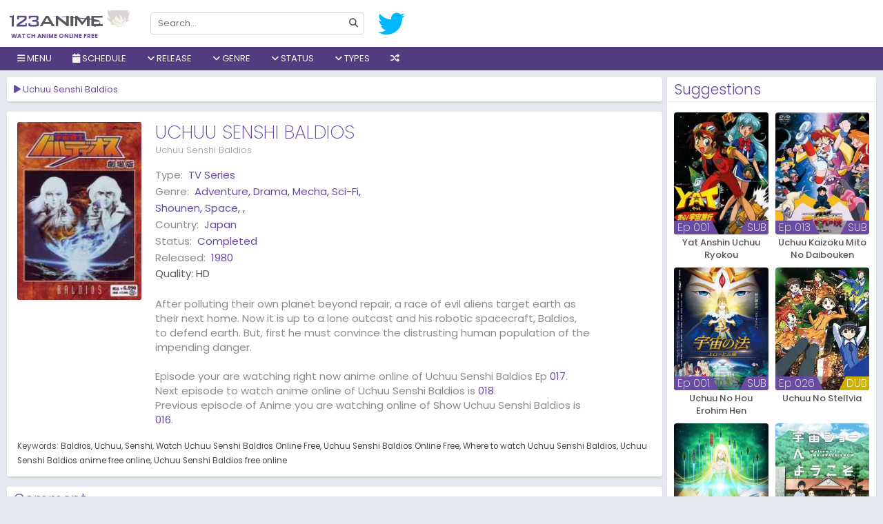

--- FILE ---
content_type: text/html; charset=UTF-8
request_url: https://w1.123animes.ru/anime/uchuu-senshi-baldios/episode/017
body_size: 12605
content:
<!DOCTYPE html>
<html lang="en-US" data-ts="017">
<head>
   	    <title>Watch Uchuu Senshi Baldios</title>
	<meta name="description" content="Watch Uchuu Senshi Baldios online, all the latest episodes and download without sign up on 123animes. After polluting their own planet beyond repair, a race ..." />
	<meta charset="UTF-8">
	<meta name="robots" content="index, follow" />
	<meta name="revisit-after" content="1 days">
	<meta name="Referrer" content="origin">
	<meta property="og:url" content="https://w1.123animes.ru">
	<meta property="og:title" content="Watch Uchuu Senshi Baldios" />
	<meta property="og:description" content="Watch Uchuu Senshi Baldios online, all the latest episodes and download without sign up on 123animes. After polluting their own planet beyond repair, a race ..." />
	<meta property="og:site_name" content="123animes" />
	<meta property="og:type" content="website" />
	<meta property="og:locale" content="en_US">
		<meta property="og:image" content="https://w1.123animes.ru/imgs/poster/uchuu-senshi-baldios.jpg" />
	<meta name="twitter:image" content="https://w1.123animes.ru/imgs/poster/uchuu-senshi-baldios.jpg" />
		<meta property="og:image:width" content="650" />
	<meta property="og:image:height" content="350" />
	<meta property="og:image:type" content="image/jpeg" />
	<meta property="og:site_name" content="123animes" />
	<meta name="viewport" content="width=device-width, initial-scale=1.0, maximum-scale=1.0, user-scalable=no" />
	<meta http-equiv="content-language" content="en" />
	<meta property="fb:admins" content="{fb:admins}" />
	<meta property="fb:app_id" content="{fb:admins}" />
	<meta name="twitter:card" content="summary" />
	<meta name="twitter:description" content="Watch Uchuu Senshi Baldios online, all the latest episodes and download without sign up on 123animes. After polluting their own planet beyond repair, a race ..." />
	<meta name="twitter:title" content="Watch Uchuu Senshi Baldios" />
    <link rel="apple-touch-icon" sizes="180x180" href="/assets/favicons/apple-touch-icon.png">
	<meta name="apple-mobile-web-app-capable" content="yes" />
	<meta name="apple-mobile-web-app-status-bar-style" content="black" />
	<meta name="mobile-web-app-capable" content="yes" />
	<meta name="msvalidate.01" content="2D1702E0C116BA1277E8E539E10A1CF5">
	<meta name="msvalidate.01" content="DFD9857CCD13BEF6C4D02A4D8A8E2B7E" />
		<base href="/">
	    <link href="/assets/favicons/favicon.png" type="image/x-icon" rel="shortcut icon">
    <link rel="icon" type="image/png" href="/assets/favicons/favicon-32x32.png" sizes="32x32">
    <link rel="icon" type="image/png" href="/assets/favicons/favicon-16x16.png" sizes="16x16">
    <link rel="manifest" href="/assets/manifest.json">
    <link rel="mask-icon" href="/assets/favicons/safari-pinned-tab.svg" color="#5bbad5">
    <link rel="stylesheet" href="/assets/all.css?v=0.0.0.0.0.8">
		<link rel="stylesheet" href="https://code.jquery.com/ui/1.12.1/themes/base/jquery-ui.css">
	    <script type="application/ld+json">
        {
          "@context": "http://schema.org",
          "@type": "WebSite",
          "url": "https://w1.123animes.ru/",
          "potentialAction": {
            "@type": "SearchAction",
            "target": "https://w1.123animes.ru/search?keyword={keyword}",
            "query-input": "required name=keyword"
          }
        }
    </script>
	<style>
	 
	
	@media screen and (min-width:1670px) {
    .film-list .item {
	width: 14.2%;
    }
    }
	@media screen and (min-width: 1670px){
	.film-list .sb {
		width: 50%;
	}
	}
	a.btn-letter.active {
    background: #694ba157!important;
	}
	 
	</style>
	<script type="text/javascript">
	setTimeout(function(){
  var wpse326013 = document.createElement('link');
  wpse326013.rel = 'stylesheet';
  wpse326013.href = 'https://cdnjs.cloudflare.com/ajax/libs/font-awesome/6.2.1/css/all.min.css';
  wpse326013.type = 'text/css';
  var godefer = document.getElementsByTagName('link')[0];
  godefer.parentNode.insertBefore(wpse326013, godefer);
  var wpse326013_2 = document.createElement('link');
  wpse326013_2.rel = 'stylesheet';
  wpse326013_2.href = 'https://fonts.googleapis.com/css2?family=Poppins:wght@200;300;400;500;600;700&display=swap';
  wpse326013_2.type = 'text/css';
  var godefer2 = document.getElementsByTagName('link')[0];
  godefer2.parentNode.insertBefore(wpse326013_2, godefer2);
  }, 500);
</script>
<noscript>
  <link rel="stylesheet" type="text/css" href="https://cdnjs.cloudflare.com/ajax/libs/font-awesome/6.2.1/css/all.min.css" />
  <link rel="stylesheet" type="text/css" href="https://fonts.googleapis.com/css2?family=Poppins:wght@200;300;400;500;600;700&display=swap" />
</noscript>
</head>

<body class=" watch"> 
        <style>
.schedulelist a{color:#a390c6!important;}
</style>
<div id="coverlight" style="z-index:8"></div>
    <div id="wrapper">
         <div id="header">
            <div class="head">
                <div class="container" style="width:100%!important;max-width:100%!important;">
				<div style="position:relative;margin-left:-13px;" class="mobile-control">
                    <div class="menu control" data-type="toggle" data-target=".nav"> <i class="fa fa-bars"></i> </div>
                </div>
                    <div id="logo"><a href="https://w1.123animes.ru">Watch anime online free</a></div>
                    <form id="search" autocomplete="off" action="search">
                        <div class="mobile-control"> <button type="button" data-type="close" data-target="#search" class="control close">×</button> </div>
                        <div class="inner"> <input type="text"  name="keyword" placeholder="Search..." data-suggestion="#search .suggestions" data-autocomplete="true" autocomplete="off"> <button type="submit"> <i class="fa fa-search"></i> </button> </div>
                        <div class="suggestions"
                            style="display: none"></div>
                    </form>
                    <div id="social">
                        <a title="Follow us on Twitter" href="https://twitter.com/123Anime_Trust" target="_blank" rel="nofollow"> <i class="fab fa-twitter"></i> </a>
                        </div>
                    <div id="sign"> </div>
                </div>
                <div class="mobile-control">
                    <div class="search control" data-type="toggle" data-target="#search"> <i class="fa fa-search"></i> </div>
                    <div class="sign control" data-type="toggle" data-user="true" data-target="#sign"> <i class="fa fa-user"></i> </div>
                </div>
            </div>
            <div class="nav">
                <div class="mobile-control"> <button type="button" data-type="close" data-target=".nav" class="control close">×</button> </div>
                <div class="container" style="width:100%!important;max-width:100%!important;">
                    <ul id="menu">
					<li> <a><i class="fa fa-bars"></i> Menu</a>
                    <ul class="sub c1">
					<li><a href="/home">Home</a></li>
					<li><a href="/filter">Filter</a></li>
                    <li> <a href="/all-anime-shows">All Shows</a> </li>
                    <li> <a href="/az-all-anime/all">A-Z Anime</a> </li>
                    <li> <a href="/japanese-anime">Japanese</a> </li>
                    <li> <a href="/chinese-anime">Chinese</a> </li>
                    <li> <a href="/subbed-anime">Subbed</a> </li>
                    <li> <a href="/dubbed-anime">Dubbed</a> </li>
					<li class="item tip" title="123Anime News" data-original-title="Get Latest Anime News"> <a href="/news"><i class="fa fa-newspaper"></i> News</a></li>
					<li> <a href="/proxy/">Proxy</a> </li>
                    </ul>
                    </li>
                        
 <li> <a onclick="showschedulemenu('','anime')"><i class="fa fa-calendar"></i> Schedule</a></li>
 <li> <a><i class="fa fa-angle-down"></i> Release</a>
<ul class="sub">
<li> <a href="/release/2026" title="2026">2026</a> </li>
<li> <a href="/release/2025" title="2025">2025</a> </li>
<li> <a href="/release/2024" title="2024">2024</a> </li>
<li> <a href="/release/2023" title="2023">2023</a> </li>
<li> <a href="/release/2022" title="2022">2022</a> </li>
<li> <a href="/release/2021" title="2021">2021</a> </li>
<li> <a href="/release/2020" title="2020">2020</a> </li>
<li> <a href="/release/2019" title="2019">2019</a> </li>
<li> <a href="/release/2018" title="2018">2018</a> </li>
<li> <a href="/release/2017" title="2017">2017</a> </li>
<li> <a href="/release/2016" title="2016">2016</a> </li>
<li> <a href="/release/2015" title="2015">2015</a> </li>
<li> <a href="/release/2014" title="2014">2014</a> </li>
<li> <a href="/release/2013" title="2013">2013</a> </li>
<li> <a href="/release/2012" title="2012">2012</a> </li>
<li> <a href="/release/2011" title="2011">2011</a> </li>
<li> <a href="/release/2010" title="2010">2010</a> </li>
<li> <a href="/release/2009" title="2009">2009</a> </li>
<li> <a href="/release/2008" title="2008">2008</a> </li>
<li> <a href="/release/2007" title="2007">2007</a> </li>
<li> <a href="/release/2006" title="2006">2006</a> </li>
<li> <a href="/release/2005" title="2005">2005</a> </li>
<li> <a href="/release/2004" title="2004">2004</a> </li>
<li> <a href="/release/2003" title="2003">2003</a> </li>
<li> <a href="/release/2002" title="2002">2002</a> </li>
<li> <a href="/release/2001" title="2001">2001</a> </li>
<li> <a href="/release/2000" title="2000">2000</a> </li>
<li> <a href="/release/1999" title="1999">1999</a> </li>
<li> <a href="/release/1998" title="1998">1998</a> </li>
<li> <a href="/release/1997" title="1997">1997</a> </li>
<li> <a href="/release/1996" title="1996">1996</a> </li>
<li> <a href="/release/1995" title="1995">1995</a> </li>
<li> <a href="/release/1994" title="1994">1994</a> </li>
<li> <a href="/release/1993" title="1993">1993</a> </li>
<li> <a href="/release/1992" title="1992">1992</a> </li>
<li> <a href="/release/1991" title="1991">1991</a> </li>
<li> <a href="/release/1990" title="1990">1990</a> </li>
<li> <a href="/release/1989" title="1989">1989</a> </li>
<li> <a href="/release/1988" title="1988">1988</a> </li>
<li> <a href="/release/1987" title="1987">1987</a> </li>
<li> <a href="/release/1986" title="1986">1986</a> </li>
<li> <a href="/release/1985" title="1985">1985</a> </li>
<li> <a href="/release/1984" title="1984">1984</a> </li>
<li> <a href="/release/1983" title="1983">1983</a> </li>
<li> <a href="/release/1982" title="1982">1982</a> </li>
<li> <a href="/release/1981" title="1981">1981</a> </li>
<li> <a href="/release/1980" title="1980">1980</a> </li>
<li> <a href="/release/1979" title="1979">1979</a> </li>
<li> <a href="/release/1978" title="1978">1978</a> </li>
<li> <a href="/release/1977" title="1977">1977</a> </li>
<li> <a href="/release/1976" title="1976">1976</a> </li>
<li> <a href="/release/1975" title="1975">1975</a> </li>
<li> <a href="/release/1974" title="1974">1974</a> </li>
<li> <a href="/release/1973" title="1973">1973</a> </li>
<li> <a href="/release/1972" title="1972">1972</a> </li>
<li> <a href="/release/1971" title="1971">1971</a> </li>
<li> <a href="/release/1970" title="1970">1970</a> </li>
<li> <a href="/release/1969" title="1969">1969</a> </li>
<li> <a href="/release/1968" title="1968">1968</a> </li>
<li> <a href="/release/1967" title="1967">1967</a> </li>
<li> <a href="/release/1965" title="1965">1965</a> </li>
<li> <a href="/release/1963" title="1963">1963</a> </li>
<li> <a href="/release/1961" title="1961">1961</a> </li>
<li> <a href="/release/1960" title="1960">1960</a> </li>
<li> <a href="/release/1959" title="1959">1959</a> </li>
<li> <a href="/release/1958" title="1958">1958</a> </li>
                            </ul>	
							 </li>
							 <li> <a><i class="fa fa-angle-down"></i> Genre</a>
<ul class="sub">
<li> <a href="/genere/Action" title="Action">Action</a> </li>
<li> <a href="/genere/Adventure" title="Adventure">Adventure</a> </li>
<li> <a href="/genere/Cars" title="Cars">Cars</a> </li>
<li> <a href="/genere/Comedy" title="Comedy">Comedy</a> </li>
<li> <a href="/genere/Dementia" title="Dementia">Dementia</a> </li>
<li> <a href="/genere/Demons" title="Demons">Demons</a> </li>
<li> <a href="/genere/Drama" title="Drama">Drama</a> </li>
<li> <a href="/genere/Dub" title="Dub">Dub</a> </li>
<li> <a href="/genere/Ecchi" title="Ecchi">Ecchi</a> </li>
<li> <a href="/genere/Fantasy" title="Fantasy">Fantasy</a> </li>
<li> <a href="/genere/Game" title="Game">Game</a> </li>
<li> <a href="/genere/Harem" title="Harem">Harem</a> </li>
<li> <a href="/genere/Historical" title="Historical">Historical</a> </li>
<li> <a href="/genere/Horror" title="Horror">Horror</a> </li>
<li> <a href="/genere/Josei" title="Josei">Josei</a> </li>
<li> <a href="/genere/Kids" title="Kids">Kids</a> </li>
<li> <a href="/genere/Magic" title="Magic">Magic</a> </li>
<li> <a href="/genere/Martial Arts" title="Martial Arts">Martial Arts</a> </li>
<li> <a href="/genere/Mecha" title="Mecha">Mecha</a> </li>
<li> <a href="/genere/Military" title="Military">Military</a> </li>
<li> <a href="/genere/Music" title="Music">Music</a> </li>
<li> <a href="/genere/Mystery" title="Mystery">Mystery</a> </li>
<li> <a href="/genere/Parody" title="Parody">Parody</a> </li>
<li> <a href="/genere/Police" title="Police">Police</a> </li>
<li> <a href="/genere/Psychological" title="Psychological">Psychological</a> </li>
<li> <a href="/genere/Romance" title="Romance">Romance</a> </li>
<li> <a href="/genere/Samurai" title="Samurai">Samurai</a> </li>
<li> <a href="/genere/School" title="School">School</a> </li>
<li> <a href="/genere/Sci-Fi" title="Sci-Fi">Sci-Fi</a> </li>
<li> <a href="/genere/Seinen" title="Seinen">Seinen</a> </li>
<li> <a href="/genere/Shoujo" title="Shoujo">Shoujo</a> </li>
<li> <a href="/genere/Shoujo Ai" title="Shoujo Ai">Shoujo Ai</a> </li>
<li> <a href="/genere/Shounen" title="Shounen">Shounen</a> </li>
<li> <a href="/genere/Shounen Ai" title="Shounen Ai">Shounen Ai</a> </li>
<li> <a href="/genere/Slice of Life" title="Slice of Life">Slice of Life</a> </li>
<li> <a href="/genere/Space" title="Space">Space</a> </li>
<li> <a href="/genere/Sports" title="Sports">Sports</a> </li>
<li> <a href="/genere/Super Power" title="Super Power">Super Power</a> </li>
<li> <a href="/genere/Supernatural" title="Supernatural">Supernatural</a> </li>
<li> <a href="/genere/Thriller" title="Thriller">Thriller</a> </li>
<li> <a href="/genere/Vampire" title="Vampire">Vampire</a> </li>
<li> <a href="/genere/Yaoi" title="Yaoi">Yaoi</a> </li>
<li> <a href="/genere/Yuri" title="Yuri">Yuri</a> </li>
                            </ul>	
							 </li>
                        <li> <a><i class="fa fa-angle-down"></i> Status</a>
						<ul class="sub c1">
						<li> <a href="/status/ongoing">Ongoing</a> </li>
						<li> <a href="/status/completed">Finished</a> </li>
						<li> <a href="/status/upcoming">Upcoming</a> </li>
						</ul>
						</li>
                        <li> <a><i class="fa fa-angle-down"></i> Types</a>
                            <ul class="sub c1">
                                <li> <a href="/type/tv series">TV Series</a> </li>
                                <li> <a href="/type/movies">Movies</a> </li>
                                <li> <a href="/type/ona">ONA</a> </li>
                                <li> <a href="/type/ova">OVA</a> </li>
                                <li> <a href="/type/special">Special</a> </li>
                            </ul>
                        </li>
						<!--<a data-toggle="modal" href="/#pop-request">Request</a>-->
						                        <li class="item tip" title="" data-original-title="Get random anime 10 Sec">
                        <a href="/random"><i class="fa fa-random"></i></a> </li>
                    </ul>
                </div>
            </div>
        </div>
		        <div id="body">
            <div class="container" id="body-container" style="width:100%!important;max-width:100%!important;">
               
                <div id="main" style="width:100%;margin-right:-305px;padding-right:310px;float:left;">
                    <div class="content">
										   <div id="resize" class="widget player">
                            <div class="widget-title">
                                <h1 class="title" data-jtitle="Uchuu Senshi Baldios"><i class="fa fa-play"></i> Uchuu Senshi Baldios</h1></div>
                       					  </div>
                        <div class="widget guide hidden">
                            <div class="widget-body">
                                <p>You can also use the keyboard shortcuts to control the player</p>
                                <p class="text-muted">Note: These shortcuts only works with our main server and external servers that support the standard.</p>
                                <div><button class="btn btn-xs btn-primary">Space</button> Toggle play/pause the player</div>
                                <div><button class="btn btn-xs btn-primary">M</button> Toggle mute/Unmute video volume</div>
                                <div><button class="btn btn-xs btn-primary"><i class="fas fa-caret-up"></i>&nbsp;&nbsp;&nbsp;<i class="fas fa-caret-down"></i></button> Increase and decrease volume by 10%</div>
                                <div><button class="btn btn-xs btn-primary"><i class="fas fa-caret-left"></i>&nbsp;&nbsp;&nbsp;<i class="fas fa-caret-right"></i></button> Seek forward and backward by 5 seconds</div>
                                <div><button class="btn btn-xs btn-primary">0-9</button> Fast seek to x% of the video</div>
                                <div><button class="btn btn-xs btn-primary">F</button> Enter or exit fullscreen</div>
                                <div><button class="btn btn-xs btn-primary">J</button> Seek backward by 90 seconds</div>
                                <div><button class="btn btn-xs btn-primary">L</button> Seek forward by 90 seconds</div>
                                <div><button class="btn btn-xs btn-primary">B</button> Backward an episode</div>
                                <div><button class="btn btn-xs btn-primary">N</button> Forward an episode</div>
                            </div>
                        </div>
                        <div class="widget socials hidden" data-url="https://w1.123animes.ru/anime/uchuu-senshi-baldios">
                            <div class="widget-body text-center">
                                <p>Share anime with your friends!</p>
                                <div class="tip" data-original-title="Share on Facebook!" data-type="facebook"> <i class="fab fa-facebook"></i> </div>
                                <div class="tip" data-original-title="Share on Twitter!" data-type="twitter"> <i class="fab fa-twitter"></i> </div>
								<a title="Share on Gmail" href="https://mail.google.com/mail/u/0/?fs=1&to&su=Watch Uchuu Senshi Baldios On 123animes&body=https://w1.123animes.ru/anime/uchuu-senshi-baldios/episode/017&ui=2&tf=cm" target="_blank" rel="nofollow"> <i class="fab fa-google"></i> </a>
                        <a title="Share on Whatsapp" href="https://api.whatsapp.com/send?text=Watch Uchuu Senshi Baldios On 123animes https://w1.123animes.ru/anime/uchuu-senshi-baldios/episode/017" target="_blank" rel="nofollow"> <i class="fab fa-whatsapp"></i> </a>
						
                            </div>
                        </div>
                        <div id="servers-container" data-id="uchuu-senshi-baldios" data-bind-api="#player" data-epid="" data-epname=""> </div>
										  <div class="widget info">
                            <div class="widget-body">
                                <div class="row">
                                    <div class="thumb col-md-5 hidden-sm hidden-xs" style=" width:200px;display: block;"> 
									<img src="/imgs/poster/uchuu-senshi-baldios.jpg" alt="Uchuu Senshi Baldios"> 
									</div>
                                    <div class="info col-md-19">
                                        <div class="head">
                                            <div class="c1">
                                                <h2 class="title" data-jtitle="Uchuu Senshi Baldios">Uchuu Senshi Baldios</h2>
                                                <p class="alias">Uchuu Senshi Baldios</p>
                                            </div>
											                                           </div>
                                        <div class="clearfix"></div>
                                        <div class="row anxmnx">
                                            <dl class="meta col-sm-12"> 
																							<dt>Type:</dt>
                                                <dd><a href="/type/tv-series">TV Series</a></dd>
																								<dt>Genre:</dt>
                                                <dd> <a href="/genere/Adventure" title="Adventure">Adventure</a>, <a href="/genere/Drama" title="Drama">Drama</a>, <a href="/genere/Mecha" title="Mecha">Mecha</a>, <a href="/genere/Sci-Fi" title="Sci-Fi">Sci-Fi</a>, <a href="/genere/Shounen" title="Shounen">Shounen</a>, <a href="/genere/Space" title="Space">Space</a>, <a href="/genere/" title=""></a>,  </dd> 
																								<dt>Country:</dt>
                                                <dd> <a href="/japanese-anime" title="Japan">Japan</a> </dd> 
												<dt>Status:</dt>
                                                <dd> <a href="/status/completed" title="completed">Completed</a> </dd> 
												<dt>Released:</dt>
                                                <dd> <a href="/release/1980" title="1980">1980</a> </dd> 
												<div>Quality: <span><span class="quality">HD</span></div>
                                            </dl>
                                        </div>
                                        <div class="desc">After polluting their own planet beyond repair, a race of evil aliens target earth as their next home. Now it is up to a lone outcast and his robotic spacecraft, Baldios, to defend earth. But, first he must convince the distrusting human population of the impending danger.
<br><br>
										Episode your are watching right now anime online of Uchuu Senshi Baldios Ep <a href="/anime/uchuu-senshi-baldios/episode/017">017</a>. <br>Next episode to watch anime online of Uchuu Senshi Baldios is <a href="/anime/uchuu-senshi-baldios/episode/018">018</a>. <br>Previous episode of Anime you are watching online of Show Uchuu Senshi Baldios is <a href="/anime/uchuu-senshi-baldios/episode/016">016</a>.										</div>
                                    </div>
                                </div>
                                <div class="row">
                                    <div class="col-xs-24">
										<div id="tags" class="anxmxtags"> <label>Keywords:</label> <a href="https://w1.123animes.ru/search?keyword=baldios" rel="tag">Baldios</a> <a href="https://w1.123animes.ru/search?keyword=uchuu" rel="tag">Uchuu</a> <a href="https://w1.123animes.ru/search?keyword=senshi" rel="tag">Senshi</a> <a href="https://w1.123animes.ru/search?keyword=Uchuu Senshi Baldios" rel="tag">Watch Uchuu Senshi Baldios Online Free</a> <a href="https://w1.123animes.ru/search?keyword=Uchuu Senshi Baldios" rel="tag">Uchuu Senshi Baldios Online Free</a> <a href="https://w1.123animes.ru/search?keyword=Uchuu Senshi Baldios" rel="tag">Where to watch Uchuu Senshi Baldios</a> <a href="https://w1.123animes.ru/search?keyword=Uchuu Senshi Baldios" rel="tag">Uchuu Senshi Baldios anime free online</a> <a href="https://w1.123animes.ru/search?keyword=Uchuu Senshi Baldios" rel="tag">Uchuu Senshi Baldios free online</a>  </div>
                                    </div>
                                </div>
                            </div>
                        </div>
                        <div class="widget comment" data-id="uchuu-senshi-baldios" data-base-url="https://w1.123animes.ru/anime/uchuu-senshi-baldios" data-bind-api="#player">
                            <div class="widget-title"> <span class="title">Comment</span> <span class="tabs" data-target=".widget.comment .content"> <span class="tab" id="anime-comment" data-name="comment">Anime</span> <span class="tab active" id="episode-comment" data-name="comment">Episode <span>017</span></span>
                                <span class="tab" data-name="rules">Rules</span> </span>
                            </div>
                            <div class="widget-body">
                                <div class="content" data-name="comment">
                                    <div id="disqus_thread"> </div>
                                    <script>
                                        var disqus_config = function () {
                                            this.page.identifier = 'uchuu-senshi-baldios/';
                                            this.page.url = 'https://w1.123animes.ru/anime/uchuu-senshi-baldios/episode/';
                                        };
                                        var loadDisqusJs = function() {
                                            var d = document, s = d.createElement('script');
                                            s.src = 'https://9animes.disqus.com/embed.js';
                                            s.setAttribute('data-timestamp', +new Date());
                                            (d.head || d.body).appendChild(s);
                            
                                            $('#load-comment').remove();
                                        };
                                    </script>
                                    <div class="text-center" id="load-comment"> <button class="btn btn-primary" onclick="loadDisqusJs();">Click to load comments</button> </div>
                                </div>
                                <div class="content hidden" data-name="rules">
                                    <ul>
                                        <li> <span class="rule">Flagging</span>
                                            <p>- If you see anyone violating the rules, please use the report button ("mark as inappropriate"). Disliking an opinion is not a valid reason for flagging.</p>
                                        </li>
                                        <li> <span class="rule">Spoilers</span>
                                            <p>- <b>Do not post them!</b> It doesn't matter if someone asked for them, or not - it will still result in a warning and/or a ban. Comments containing intentional and unprovoked spoilers (posts like "X is the
                                                Beast Titan" "X is Y's brother") that are clearly not theories or guesses will result in an instant ban.</p>
                                            <p>- Pointless text/text that can be identifiable as spoliers such as "Everyone dies" or "Han shot first!" is not allowed. We are not Meme Central nor do we want to be.</p>
                                            <p>- If you want to discuss future episodes, we have a channel dedicated to spoilers on our Discord.</p>
                                        </li>
                                        <li> <span class="rule">Stay On Topic!</span>
                                            <p>- One way or another, keep comments related to the anime at hand or about 123animes in general.</p>
                                        </li>
                                        <li> <span class="rule">Flaming / Swearing</span>
                                            <p>- While swearing is allowed (unless really excessive), do not direct it at other users. In any way, do not start or participate in any flame wars. Flag comments violating this rule and we will deal with them
                                                accordingly.</p>
                                        </li>
                                        <li> <span class="rule">Self-Promoting / Advertising</span>
                                            <p>- While it is okay to mention other anime/manga websites, do not deliberately advertise them.</p>
                                            <p>- These types of Youtube videos will not be tolerated:
                                                <ul>
                                                    <li>Non anime related
                                                        <ul>
                                                            <li>"Anime Rant" videos will be removed since we have no way of confirm whether it's for self-promoting or no.</li>
                                                        </ul>
                                                    </li>
                                                </ul>
                                            </p>
                                            <p>- Also, comments are not an advertising board!
                                                <ul>
                                                    <li>Comments containing just links with no text will usually be removed, unless they're an answer to another comment.
                                                        <ul>
                                                            <li>Any links leading to viruses/phishing sites/etc are forbidden.</li>
                                                        </ul>
                                                    </li>
                                                </ul>
                                            </p>
                                        </li>
                                        <li> <span class="rule">NSFW</span>
                                            <p>- NSFW images are restricted for NSFW anime. If the anime you are on is not NSFW, then NSFW is not allowed. NSFW in this case, refers to ecchi. No hentai is allowed in any case.</p>
                                        </li>
                                        <li> <span class="rule">Profile Pictures</span>
                                            <p>- Comments made by users with NSFW profile pictures may be removed, depending on the contents of the picture. Slight ecchi/fanservice is allowed but hentai is not.</p>
                                        </li>
                                        <li> <span class="rule">Posting Pictures</span>
                                            <p>- Limit comments to a maximum of 3 images or less.</p>
                                            <p>- Memes are allowed to the extent of:
                                                <ul>
                                                    <li>They are on-topic and relevant(Anime related).</li>
                                                    <li>They do not spoil anything in the current or future episodes.</li>
                                                    <li>They do not contain questionable content (ex: Hentai)</li>
                                                </ul>
                                            </p>
                                        </li>
                                        <li> <span class="rule">Most Importantly: Use Common Sense!</span>
                                            <p>- If you think you'll get in trouble for what you're about to do, don't do it.</p>
                                        </li>
                                        <li> <span class="rule">Moderation</span>
                                            <p>- A moderator's verdict is final and arguing with them will only cause further punishment.
                                               
                                            </p>
                                        </li>
                                    </ul>
                                </div>
                            </div>
                        </div>
						                </div>
            </div>
	<div id="sidebar" style="float:right;width:303px;position:relative;z-index:1;">
<div class="widget">
 <div class="widget-title"><span class="title">Suggestions</span></div>
 <div class="widget-body">
     <div class="list-film">
         <div class="film-list">
	<div class="item sb">
        <div class="inner">
            <a href="/anime/yat-anshin-uchuu-ryokou" class="poster" data-tip="ajax/film/tooltip/yat-anshin-uchuu-ryokou/001"> 
										<img alt="Yat Anshin Uchuu Ryokou" src="/imgs/poster/no_poster.png" data-src="/imgs/poster/yat-anshin-uchuu-ryokou.jpg" class="lazyload" />
							                <div class="status">
                   <span class="sub">SUB</span>				   <span class="bar"></span>
                    <div class="ep"> Ep 001 </div>                </div>
            </a> <a href="/anime/yat-anshin-uchuu-ryokou" data-jtitle="Yat Anshin Uchuu Ryokou" class="name">Yat Anshin Uchuu Ryokou</a> </div>
    </div>
	<div class="item sb">
        <div class="inner">
            <a href="/anime/uchuu-kaizoku-mito-no-daibouken" class="poster" data-tip="ajax/film/tooltip/uchuu-kaizoku-mito-no-daibouken/013"> 
										<img alt="Uchuu Kaizoku Mito No Daibouken" src="/imgs/poster/no_poster.png" data-src="/imgs/poster/uchuu-kaizoku-mito-no-daibouken.jpg" class="lazyload" />
							                <div class="status">
                   <span class="sub">SUB</span>				   <span class="bar"></span>
                    <div class="ep"> Ep 013 </div>                </div>
            </a> <a href="/anime/uchuu-kaizoku-mito-no-daibouken" data-jtitle="Uchuu Kaizoku Mito No Daibouken" class="name">Uchuu Kaizoku Mito No Daibouken</a> </div>
    </div>
	<div class="item sb">
        <div class="inner">
            <a href="/anime/uchuu-no-hou-erohim-hen" class="poster" data-tip="ajax/film/tooltip/uchuu-no-hou-erohim-hen/001"> 
										<img alt="Uchuu No Hou Erohim Hen" src="/imgs/poster/no_poster.png" data-src="/imgs/poster/uchuu-no-hou-erohim-hen.jpg" class="lazyload" />
							                <div class="status">
                   <span class="sub">SUB</span>				   <span class="bar"></span>
                    <div class="ep"> Ep 001 </div>                </div>
            </a> <a href="/anime/uchuu-no-hou-erohim-hen" data-jtitle="Uchuu No Hou Erohim Hen" class="name">Uchuu No Hou Erohim Hen</a> </div>
    </div>
	<div class="item sb">
        <div class="inner">
            <a href="/anime/uchuu-no-stellvia-dub" class="poster" data-tip="ajax/film/tooltip/uchuu-no-stellvia-dub/026"> 
										<img alt="Uchuu No Stellvia" src="/imgs/poster/no_poster.png" data-src="/imgs/poster/uchuu-no-stellvia-dub.jpg" class="lazyload" />
							                <div class="status">
                   <span class="dub">DUB</span>				   <span class="bar"></span>
                    <div class="ep"> Ep 026 </div>                </div>
            </a> <a href="/anime/uchuu-no-stellvia-dub" data-jtitle="Uchuu No Stellvia" class="name">Uchuu No Stellvia</a> </div>
    </div>
	<div class="item sb">
        <div class="inner">
            <a href="/anime/uchuu-senkan-yamato-2205-aratanaru-tabidachi-koushou-stasha" class="poster" data-tip="ajax/film/tooltip/uchuu-senkan-yamato-2205-aratanaru-tabidachi-koushou-stasha/004"> 
										<img alt="Uchuu Senkan Yamato 2205 Aratanaru Tabidachi Koushou Stasha" src="/imgs/poster/no_poster.png" data-src="/imgs/poster/uchuu-senkan-yamato-2205-aratanaru-tabidachi-koushou-stasha.jpg" class="lazyload" />
							                <div class="status">
                   <span class="sub">SUB</span>				   <span class="bar"></span>
                    <div class="ep"> Ep 004 </div>                </div>
            </a> <a href="/anime/uchuu-senkan-yamato-2205-aratanaru-tabidachi-koushou-stasha" data-jtitle="Uchuu Senkan Yamato 2205 Aratanaru Tabidachi Koushou Stasha" class="name">Uchuu Senkan Yamato 2205 Aratanaru Tabidachi Koushou Stasha</a> </div>
    </div>
	<div class="item sb">
        <div class="inner">
            <a href="/anime/uchuu-show-e-youkoso-dub" class="poster" data-tip="ajax/film/tooltip/uchuu-show-e-youkoso-dub/001"> 
										<img alt="Uchuu Show E Youkoso" src="/imgs/poster/no_poster.png" data-src="/imgs/poster/uchuu-show-e-youkoso-dub.jpg" class="lazyload" />
							                <div class="status">
                   <span class="dub">DUB</span>				   <span class="bar"></span>
                    <div class="ep"> Ep 001 </div>                </div>
            </a> <a href="/anime/uchuu-show-e-youkoso-dub" data-jtitle="Uchuu Show E Youkoso" class="name">Uchuu Show E Youkoso</a> </div>
    </div>
	<div class="item sb">
        <div class="inner">
            <a href="/anime/oira-uchuu-no-tankoufu-dub" class="poster" data-tip="ajax/film/tooltip/oira-uchuu-no-tankoufu-dub/002"> 
										<img alt="Oira Uchuu No Tankoufu" src="/imgs/poster/no_poster.png" data-src="/imgs/poster/oira-uchuu-no-tankoufu-dub.jpg" class="lazyload" />
							                <div class="status">
                   <span class="dub">DUB</span>				   <span class="bar"></span>
                    <div class="ep"> Ep 002 </div>                </div>
            </a> <a href="/anime/oira-uchuu-no-tankoufu-dub" data-jtitle="Oira Uchuu No Tankoufu" class="name">Oira Uchuu No Tankoufu</a> </div>
    </div>
	<div class="item sb">
        <div class="inner">
            <a href="/anime/uchuu-kuubo-blue-noah-dub" class="poster" data-tip="ajax/film/tooltip/uchuu-kuubo-blue-noah-dub/027"> 
										<img alt="Uchuu Kuubo Blue Noah" src="/imgs/poster/no_poster.png" data-src="/imgs/poster/uchuu-kuubo-blue-noah-dub.jpg" class="lazyload" />
							                <div class="status">
                   <span class="dub">DUB</span>				   <span class="bar"></span>
                    <div class="ep"> Ep 027 </div>                </div>
            </a> <a href="/anime/uchuu-kuubo-blue-noah-dub" data-jtitle="Uchuu Kuubo Blue Noah" class="name">Uchuu Kuubo Blue Noah</a> </div>
    </div>
 
         <div class="clearfix"></div>
     </div>
 </div>
     </div>
 </div><div class="widget ranking">
<div class="widget-title"> 
<span class="title">Top Anime</span> 
<span class="tabs" data-target=".widget.ranking .content">
<span class="tab active" data-name="day">Day</span> 
<span class="tab" data-name="week">Week</span> 
<span class="tab" data-name="month">Month</span>
</span>
</div>
<div class="widget-body">
					<div class="content" data-name="day" style="display: block;">
										<div class="item"> 
                    <a href="/anime/aoki-hagane-no-arpeggio-ars-nova-cadenza" class="thumb tooltipstered" data-tip="ajax/film/tooltip/aoki-hagane-no-arpeggio-ars-nova-cadenza/001"> <img class="lazyload" src="/imgs/poster/no_poster.jpg" data-src="/imgs/poster/aoki-hagane-no-arpeggio-ars-nova-cadenza.jpg" alt="Aoki Hagane No Arpeggio Ars Nova Cadenza"> </a>
                    <div class="info">
                    <a href="/anime/aoki-hagane-no-arpeggio-ars-nova-cadenza" data-jtitle="" class="name">Aoki Hagane No Arpeggio Ars Nova Cadenza</a>
                        					<p> <span class="tip" title="" data-original-title="Latest Episode"><i class="fa fa-tv"></i> Ep 001</span></p>
					</div>
                </div>
											<div class="item"> 
                    <a href="/anime/youkoso-jitsuryoku-shijou-shugi-no-kyoushitsu-e-3rd-season-dub" class="thumb tooltipstered" data-tip="ajax/film/tooltip/youkoso-jitsuryoku-shijou-shugi-no-kyoushitsu-e-3rd-season-dub/013"> <img class="lazyload" src="/imgs/poster/no_poster.jpg" data-src="/imgs/poster/youkoso-jitsuryoku-shijou-shugi-no-kyoushitsu-e-3rd-season-dub.jpg" alt="Youkoso Jitsuryoku Shijou Shugi No Kyoushitsu E 3rd Season Dub"> </a>
                    <div class="info">
                    <a href="/anime/youkoso-jitsuryoku-shijou-shugi-no-kyoushitsu-e-3rd-season-dub" data-jtitle="" class="name">Youkoso Jitsuryoku Shijou Shugi No Kyoushitsu E 3rd Season Dub</a>
                        					<p> <span class="tip" title="" data-original-title="Latest Episode"><i class="fa fa-tv"></i> Ep 013</span></p>
					</div>
                </div>
											<div class="item"> 
                    <a href="/anime/kimi-no-suizou-wo-tabetai-dub" class="thumb tooltipstered" data-tip="ajax/film/tooltip/kimi-no-suizou-wo-tabetai-dub/001"> <img class="lazyload" src="/imgs/poster/no_poster.jpg" data-src="/imgs/poster/kimi-no-suizou-wo-tabetai-dub.jpg" alt="Kimi No Suizou Wo Tabetai Dub"> </a>
                    <div class="info">
                    <a href="/anime/kimi-no-suizou-wo-tabetai-dub" data-jtitle="" class="name">Kimi No Suizou Wo Tabetai Dub</a>
                        					<p> <span class="tip" title="" data-original-title="Latest Episode"><i class="fa fa-tv"></i> Ep 001</span></p>
					</div>
                </div>
											<div class="item"> 
                    <a href="/anime/kaette-kita-top-wo-nerae-kagaku-kouza" class="thumb tooltipstered" data-tip="ajax/film/tooltip/kaette-kita-top-wo-nerae-kagaku-kouza/002"> <img class="lazyload" src="/imgs/poster/no_poster.jpg" data-src="/imgs/poster/kaette-kita-top-wo-nerae-kagaku-kouza.jpg" alt="Kaette Kita Top Wo Nerae Kagaku Kouza"> </a>
                    <div class="info">
                    <a href="/anime/kaette-kita-top-wo-nerae-kagaku-kouza" data-jtitle="" class="name">Kaette Kita Top Wo Nerae Kagaku Kouza</a>
                        					<p> <span class="tip" title="" data-original-title="Latest Episode"><i class="fa fa-tv"></i> Ep 002</span></p>
					</div>
                </div>
											<div class="item"> 
                    <a href="/anime/death-note" class="thumb tooltipstered" data-tip="ajax/film/tooltip/death-note/001"> <img class="lazyload" src="/imgs/poster/no_poster.jpg" data-src="/imgs/poster/death-note.jpg" alt="Death Note"> </a>
                    <div class="info">
                    <a href="/anime/death-note" data-jtitle="" class="name">Death Note</a>
                        					<p> <span class="tip" title="" data-original-title="Latest Episode"><i class="fa fa-tv"></i> Ep 001</span></p>
					</div>
                </div>
											<div class="item"> 
                    <a href="/anime/higashi-no-eden-movie-ii-paradise-lost" class="thumb tooltipstered" data-tip="ajax/film/tooltip/higashi-no-eden-movie-ii-paradise-lost/001"> <img class="lazyload" src="/imgs/poster/no_poster.jpg" data-src="/imgs/poster/higashi-no-eden-movie-ii-paradise-lost.jpg" alt="Higashi No Eden Movie Ii Paradise Lost"> </a>
                    <div class="info">
                    <a href="/anime/higashi-no-eden-movie-ii-paradise-lost" data-jtitle="" class="name">Higashi No Eden Movie Ii Paradise Lost</a>
                        					<p> <span class="tip" title="" data-original-title="Latest Episode"><i class="fa fa-tv"></i> Ep 001</span></p>
					</div>
                </div>
											<div class="item"> 
                    <a href="/anime/oomuro-ke-dear-sisters" class="thumb tooltipstered" data-tip="ajax/film/tooltip/oomuro-ke-dear-sisters/001"> <img class="lazyload" src="/imgs/poster/no_poster.jpg" data-src="/imgs/poster/oomuro-ke-dear-sisters.jpg" alt="Oomuro Ke Dear Sisters"> </a>
                    <div class="info">
                    <a href="/anime/oomuro-ke-dear-sisters" data-jtitle="" class="name">Oomuro Ke Dear Sisters</a>
                        					<p> <span class="tip" title="" data-original-title="Latest Episode"><i class="fa fa-tv"></i> Ep 001</span></p>
					</div>
                </div>
											<div class="item"> 
                    <a href="/anime/maou-gakuin-no-futekigousha-shijou-saikyou-no-maou-no-shiso-tensei-shite-shison-tachi-no-gakkou-e-kayou-2nd-season-part-2" class="thumb tooltipstered" data-tip="ajax/film/tooltip/maou-gakuin-no-futekigousha-shijou-saikyou-no-maou-no-shiso-tensei-shite-shison-tachi-no-gakkou-e-kayou-2nd-season-part-2/012"> <img class="lazyload" src="/imgs/poster/no_poster.jpg" data-src="/imgs/poster/maou-gakuin-no-futekigousha-shijou-saikyou-no-maou-no-shiso-tensei-shite-shison-tachi-no-gakkou-e-kayou-2nd-season-part-2.jpg" alt="Maou Gakuin No Futekigousha Shijou Saikyou No Maou No Shiso Tensei Shite Shison Tachi No Gakkou E Kayou 2nd Season Part 2"> </a>
                    <div class="info">
                    <a href="/anime/maou-gakuin-no-futekigousha-shijou-saikyou-no-maou-no-shiso-tensei-shite-shison-tachi-no-gakkou-e-kayou-2nd-season-part-2" data-jtitle="" class="name">Maou Gakuin No Futekigousha Shijou Saikyou No Maou No Shiso Tensei Shite Shison Tachi No Gakkou E Kayou 2nd Season Part 2</a>
                        					<p> <span class="tip" title="" data-original-title="Latest Episode"><i class="fa fa-tv"></i> Ep 012</span></p>
					</div>
                </div>
											<div class="item"> 
                    <a href="/anime/mato-seihei-no-slave" class="thumb tooltipstered" data-tip="ajax/film/tooltip/mato-seihei-no-slave/012"> <img class="lazyload" src="/imgs/poster/no_poster.jpg" data-src="/imgs/poster/mato-seihei-no-slave.jpg" alt="Mato Seihei No Slave"> </a>
                    <div class="info">
                    <a href="/anime/mato-seihei-no-slave" data-jtitle="" class="name">Mato Seihei No Slave</a>
                        					<p> <span class="tip" title="" data-original-title="Latest Episode"><i class="fa fa-tv"></i> Ep 012</span></p>
					</div>
                </div>
											<div class="item"> 
                    <a href="/anime/jujutsu-kaisen-tv-2nd-season" class="thumb tooltipstered" data-tip="ajax/film/tooltip/jujutsu-kaisen-tv-2nd-season/023"> <img class="lazyload" src="/imgs/poster/no_poster.jpg" data-src="/imgs/poster/jujutsu-kaisen-tv-2nd-season.jpg" alt="Jujutsu Kaisen Tv 2nd Season"> </a>
                    <div class="info">
                    <a href="/anime/jujutsu-kaisen-tv-2nd-season" data-jtitle="" class="name">Jujutsu Kaisen Tv 2nd Season</a>
                        					<p> <span class="tip" title="" data-original-title="Latest Episode"><i class="fa fa-tv"></i> Ep 023</span></p>
					</div>
                </div>
						                     </div>
                    
					<div class="content hidden" data-name="week" style="display: block;">
										<div class="item"> 
                    <a href="/anime/oomuro-ke-dear-sisters" class="thumb tooltipstered" data-tip="ajax/film/tooltip/oomuro-ke-dear-sisters/001"> <img class="lazyload" src="/imgs/poster/no_poster.jpg" data-src="/imgs/poster/oomuro-ke-dear-sisters.jpg" alt="Oomuro Ke Dear Sisters"> </a>
                    <div class="info">
                    <a href="/anime/oomuro-ke-dear-sisters" data-jtitle="" class="name">Oomuro Ke Dear Sisters</a>
                        					<p> <span class="tip" title="" data-original-title="Latest Episode"><i class="fa fa-tv"></i> Ep 001</span></p>
					</div>
                </div>
											<div class="item"> 
                    <a href="/anime/gekai-elise-mini-drama" class="thumb tooltipstered" data-tip="ajax/film/tooltip/gekai-elise-mini-drama/012"> <img class="lazyload" src="/imgs/poster/no_poster.jpg" data-src="/imgs/poster/gekai-elise-mini-drama.jpg" alt="Gekai Elise Mini Drama"> </a>
                    <div class="info">
                    <a href="/anime/gekai-elise-mini-drama" data-jtitle="" class="name">Gekai Elise Mini Drama</a>
                        					<p> <span class="tip" title="" data-original-title="Latest Episode"><i class="fa fa-tv"></i> Ep 012</span></p>
					</div>
                </div>
											<div class="item"> 
                    <a href="/anime/long-zu-episode-0" class="thumb tooltipstered" data-tip="ajax/film/tooltip/long-zu-episode-0/001"> <img class="lazyload" src="/imgs/poster/no_poster.jpg" data-src="/imgs/poster/long-zu-episode-0.jpg" alt="Long Zu Episode 0"> </a>
                    <div class="info">
                    <a href="/anime/long-zu-episode-0" data-jtitle="" class="name">Long Zu Episode 0</a>
                        					<p> <span class="tip" title="" data-original-title="Latest Episode"><i class="fa fa-tv"></i> Ep 001</span></p>
					</div>
                </div>
											<div class="item"> 
                    <a href="/anime/kekkon-yubiwa-monogatari-dub" class="thumb tooltipstered" data-tip="ajax/film/tooltip/kekkon-yubiwa-monogatari-dub/012"> <img class="lazyload" src="/imgs/poster/no_poster.jpg" data-src="/imgs/poster/kekkon-yubiwa-monogatari-dub.jpg" alt="Kekkon Yubiwa Monogatari Dub"> </a>
                    <div class="info">
                    <a href="/anime/kekkon-yubiwa-monogatari-dub" data-jtitle="" class="name">Kekkon Yubiwa Monogatari Dub</a>
                        					<p> <span class="tip" title="" data-original-title="Latest Episode"><i class="fa fa-tv"></i> Ep 012</span></p>
					</div>
                </div>
											<div class="item"> 
                    <a href="/anime/kusuriya-no-hitorigoto-dub" class="thumb tooltipstered" data-tip="ajax/film/tooltip/kusuriya-no-hitorigoto-dub/024"> <img class="lazyload" src="/imgs/poster/no_poster.jpg" data-src="/imgs/poster/kusuriya-no-hitorigoto-dub.jpg" alt="Kusuriya No Hitorigoto Dub"> </a>
                    <div class="info">
                    <a href="/anime/kusuriya-no-hitorigoto-dub" data-jtitle="" class="name">Kusuriya No Hitorigoto Dub</a>
                        					<p> <span class="tip" title="" data-original-title="Latest Episode"><i class="fa fa-tv"></i> Ep 024</span></p>
					</div>
                </div>
											<div class="item"> 
                    <a href="/anime/boku-no-kokoro-no-yabai-yatsu-season-2" class="thumb tooltipstered" data-tip="ajax/film/tooltip/boku-no-kokoro-no-yabai-yatsu-season-2/013"> <img class="lazyload" src="/imgs/poster/no_poster.jpg" data-src="/imgs/poster/boku-no-kokoro-no-yabai-yatsu-season-2.jpg" alt="Boku No Kokoro No Yabai Yatsu Season 2"> </a>
                    <div class="info">
                    <a href="/anime/boku-no-kokoro-no-yabai-yatsu-season-2" data-jtitle="" class="name">Boku No Kokoro No Yabai Yatsu Season 2</a>
                        					<p> <span class="tip" title="" data-original-title="Latest Episode"><i class="fa fa-tv"></i> Ep 013</span></p>
					</div>
                </div>
											<div class="item"> 
                    <a href="/anime/mahou-shoujo-ni-akogarete" class="thumb tooltipstered" data-tip="ajax/film/tooltip/mahou-shoujo-ni-akogarete/013"> <img class="lazyload" src="/imgs/poster/no_poster.jpg" data-src="/imgs/poster/mahou-shoujo-ni-akogarete.jpg" alt="Mahou Shoujo Ni Akogarete"> </a>
                    <div class="info">
                    <a href="/anime/mahou-shoujo-ni-akogarete" data-jtitle="" class="name">Mahou Shoujo Ni Akogarete</a>
                        					<p> <span class="tip" title="" data-original-title="Latest Episode"><i class="fa fa-tv"></i> Ep 013</span></p>
					</div>
                </div>
											<div class="item"> 
                    <a href="/anime/shin-no-nakama-ja-nai-to-yuusha-no-party-wo-oidasareta-node-henkyou-de-slow-life-suru-koto-ni-shimashita-2nd-dub" class="thumb tooltipstered" data-tip="ajax/film/tooltip/shin-no-nakama-ja-nai-to-yuusha-no-party-wo-oidasareta-node-henkyou-de-slow-life-suru-koto-ni-shimashita-2nd-dub/012"> <img class="lazyload" src="/imgs/poster/no_poster.jpg" data-src="/imgs/poster/shin-no-nakama-ja-nai-to-yuusha-no-party-wo-oidasareta-node-henkyou-de-slow-life-suru-koto-ni-shimashita-2nd-dub.jpg" alt="Shin No Nakama Ja Nai To Yuusha No Party Wo Oidasareta Node Henkyou De Slow Life Suru Koto Ni Shimashita 2nd Dub"> </a>
                    <div class="info">
                    <a href="/anime/shin-no-nakama-ja-nai-to-yuusha-no-party-wo-oidasareta-node-henkyou-de-slow-life-suru-koto-ni-shimashita-2nd-dub" data-jtitle="" class="name">Shin No Nakama Ja Nai To Yuusha No Party Wo Oidasareta Node Henkyou De Slow Life Suru Koto Ni Shimashita 2nd Dub</a>
                        					<p> <span class="tip" title="" data-original-title="Latest Episode"><i class="fa fa-tv"></i> Ep 012</span></p>
					</div>
                </div>
											<div class="item"> 
                    <a href="/anime/saijaku-tamer-wa-gomi-hiroi-no-tabi-wo-hajimemashita" class="thumb tooltipstered" data-tip="ajax/film/tooltip/saijaku-tamer-wa-gomi-hiroi-no-tabi-wo-hajimemashita/012"> <img class="lazyload" src="/imgs/poster/no_poster.jpg" data-src="/imgs/poster/saijaku-tamer-wa-gomi-hiroi-no-tabi-wo-hajimemashita.jpg" alt="Saijaku Tamer Wa Gomi Hiroi No Tabi Wo Hajimemashita"> </a>
                    <div class="info">
                    <a href="/anime/saijaku-tamer-wa-gomi-hiroi-no-tabi-wo-hajimemashita" data-jtitle="" class="name">Saijaku Tamer Wa Gomi Hiroi No Tabi Wo Hajimemashita</a>
                        					<p> <span class="tip" title="" data-original-title="Latest Episode"><i class="fa fa-tv"></i> Ep 012</span></p>
					</div>
                </div>
											<div class="item"> 
                    <a href="/anime/kingdom-5th-season-chinese-name" class="thumb tooltipstered" data-tip="ajax/film/tooltip/kingdom-5th-season-chinese-name/013"> <img class="lazyload" src="/imgs/poster/no_poster.jpg" data-src="/imgs/poster/kingdom-5th-season-chinese-name.jpg" alt="Kingdom 5th Season Chinese Name"> </a>
                    <div class="info">
                    <a href="/anime/kingdom-5th-season-chinese-name" data-jtitle="" class="name">Kingdom 5th Season Chinese Name</a>
                        					<p> <span class="tip" title="" data-original-title="Latest Episode"><i class="fa fa-tv"></i> Ep 013</span></p>
					</div>
                </div>
						                     </div>
					 <div class="content hidden" data-name="month" style="display: block;">
										<div class="item"> 
                    <a href="/anime/ore-dake-level-up-na-ken" class="thumb tooltipstered" data-tip="ajax/film/tooltip/ore-dake-level-up-na-ken/012"> <img class="lazyload" src="/imgs/poster/no_poster.jpg" data-src="/imgs/poster/ore-dake-level-up-na-ken.jpg" alt="Ore Dake Level Up Na Ken"> </a>
                    <div class="info">
                    <a href="/anime/ore-dake-level-up-na-ken" data-jtitle="" class="name">Ore Dake Level Up Na Ken</a>
                       							<p> <span class="tip" title="" data-original-title="Latest Episode"><i class="fa fa-tv"></i> Ep 012</span></p>
					</div>
                </div>
											<div class="item"> 
                    <a href="/anime/mashle-2nd-season" class="thumb tooltipstered" data-tip="ajax/film/tooltip/mashle-2nd-season/012"> <img class="lazyload" src="/imgs/poster/no_poster.jpg" data-src="/imgs/poster/mashle-2nd-season.jpg" alt="Mashle 2nd Season"> </a>
                    <div class="info">
                    <a href="/anime/mashle-2nd-season" data-jtitle="" class="name">Mashle 2nd Season</a>
                       							<p> <span class="tip" title="" data-original-title="Latest Episode"><i class="fa fa-tv"></i> Ep 012</span></p>
					</div>
                </div>
											<div class="item"> 
                    <a href="/anime/shangri-la-frontier-kusoge-hunter-kamige-ni-idoman-to-su" class="thumb tooltipstered" data-tip="ajax/film/tooltip/shangri-la-frontier-kusoge-hunter-kamige-ni-idoman-to-su/025"> <img class="lazyload" src="/imgs/poster/no_poster.jpg" data-src="/imgs/poster/shangri-la-frontier-kusoge-hunter-kamige-ni-idoman-to-su.jpg" alt="Shangri La Frontier Kusoge Hunter Kamige Ni Idoman To Su"> </a>
                    <div class="info">
                    <a href="/anime/shangri-la-frontier-kusoge-hunter-kamige-ni-idoman-to-su" data-jtitle="" class="name">Shangri La Frontier Kusoge Hunter Kamige Ni Idoman To Su</a>
                       							<p> <span class="tip" title="" data-original-title="Latest Episode"><i class="fa fa-tv"></i> Ep 025</span></p>
					</div>
                </div>
											<div class="item"> 
                    <a href="/anime/nanatsu-no-taizai-mokushiroku-no-yonkishi" class="thumb tooltipstered" data-tip="ajax/film/tooltip/nanatsu-no-taizai-mokushiroku-no-yonkishi/024"> <img class="lazyload" src="/imgs/poster/no_poster.jpg" data-src="/imgs/poster/nanatsu-no-taizai-mokushiroku-no-yonkishi.jpg" alt="Nanatsu No Taizai Mokushiroku No Yonkishi"> </a>
                    <div class="info">
                    <a href="/anime/nanatsu-no-taizai-mokushiroku-no-yonkishi" data-jtitle="" class="name">Nanatsu No Taizai Mokushiroku No Yonkishi</a>
                       							<p> <span class="tip" title="" data-original-title="Latest Episode"><i class="fa fa-tv"></i> Ep 024</span></p>
					</div>
                </div>
											<div class="item"> 
                    <a href="/anime/majo-to-yajuu" class="thumb tooltipstered" data-tip="ajax/film/tooltip/majo-to-yajuu/012"> <img class="lazyload" src="/imgs/poster/no_poster.jpg" data-src="/imgs/poster/majo-to-yajuu.jpg" alt="Majo To Yajuu"> </a>
                    <div class="info">
                    <a href="/anime/majo-to-yajuu" data-jtitle="" class="name">Majo To Yajuu</a>
                       							<p> <span class="tip" title="" data-original-title="Latest Episode"><i class="fa fa-tv"></i> Ep 012</span></p>
					</div>
                </div>
											<div class="item"> 
                    <a href="/anime/chiyu-mahou-no-machigatta-tsukaikata-senjou-wo-kakeru-kaifuku-youin" class="thumb tooltipstered" data-tip="ajax/film/tooltip/chiyu-mahou-no-machigatta-tsukaikata-senjou-wo-kakeru-kaifuku-youin/013"> <img class="lazyload" src="/imgs/poster/no_poster.jpg" data-src="/imgs/poster/chiyu-mahou-no-machigatta-tsukaikata-senjou-wo-kakeru-kaifuku-youin.jpg" alt="Chiyu Mahou No Machigatta Tsukaikata Senjou Wo Kakeru Kaifuku Youin"> </a>
                    <div class="info">
                    <a href="/anime/chiyu-mahou-no-machigatta-tsukaikata-senjou-wo-kakeru-kaifuku-youin" data-jtitle="" class="name">Chiyu Mahou No Machigatta Tsukaikata Senjou Wo Kakeru Kaifuku Youin</a>
                       							<p> <span class="tip" title="" data-original-title="Latest Episode"><i class="fa fa-tv"></i> Ep 013</span></p>
					</div>
                </div>
											<div class="item"> 
                    <a href="/anime/oomuro-ke-dear-sisters" class="thumb tooltipstered" data-tip="ajax/film/tooltip/oomuro-ke-dear-sisters/001"> <img class="lazyload" src="/imgs/poster/no_poster.jpg" data-src="/imgs/poster/oomuro-ke-dear-sisters.jpg" alt="Oomuro Ke Dear Sisters"> </a>
                    <div class="info">
                    <a href="/anime/oomuro-ke-dear-sisters" data-jtitle="" class="name">Oomuro Ke Dear Sisters</a>
                       							<p> <span class="tip" title="" data-original-title="Latest Episode"><i class="fa fa-tv"></i> Ep 001</span></p>
					</div>
                </div>
											<div class="item"> 
                    <a href="/anime/ragna-crimson" class="thumb tooltipstered" data-tip="ajax/film/tooltip/ragna-crimson/024"> <img class="lazyload" src="/imgs/poster/no_poster.jpg" data-src="/imgs/poster/ragna-crimson.jpg" alt="Ragna Crimson"> </a>
                    <div class="info">
                    <a href="/anime/ragna-crimson" data-jtitle="" class="name">Ragna Crimson</a>
                       							<p> <span class="tip" title="" data-original-title="Latest Episode"><i class="fa fa-tv"></i> Ep 024</span></p>
					</div>
                </div>
											<div class="item"> 
                    <a href="/anime/kingdom-5th-season" class="thumb tooltipstered" data-tip="ajax/film/tooltip/kingdom-5th-season/013"> <img class="lazyload" src="/imgs/poster/no_poster.jpg" data-src="/imgs/poster/kingdom-5th-season.jpg" alt="Kingdom 5th Season"> </a>
                    <div class="info">
                    <a href="/anime/kingdom-5th-season" data-jtitle="" class="name">Kingdom 5th Season</a>
                       							<p> <span class="tip" title="" data-original-title="Latest Episode"><i class="fa fa-tv"></i> Ep 013</span></p>
					</div>
                </div>
											<div class="item"> 
                    <a href="/anime/boku-no-kokoro-no-yabai-yatsu-season-2" class="thumb tooltipstered" data-tip="ajax/film/tooltip/boku-no-kokoro-no-yabai-yatsu-season-2/013"> <img class="lazyload" src="/imgs/poster/no_poster.jpg" data-src="/imgs/poster/boku-no-kokoro-no-yabai-yatsu-season-2.jpg" alt="Boku No Kokoro No Yabai Yatsu Season 2"> </a>
                    <div class="info">
                    <a href="/anime/boku-no-kokoro-no-yabai-yatsu-season-2" data-jtitle="" class="name">Boku No Kokoro No Yabai Yatsu Season 2</a>
                       							<p> <span class="tip" title="" data-original-title="Latest Episode"><i class="fa fa-tv"></i> Ep 013</span></p>
					</div>
                </div>
						                     </div>
					 </div>
</div>
<div class="widget ranking">
  <div class="widget-title">
    <div class="title">Recent Added</div>
  </div>
  <div class="widget-body">
    
    
    <div class="item">
<a href="/anime/koupen-chan" class="thumb tooltipstered" data-tip="ajax/film/tooltip/koupen-chan/043"> 
<img class="lazyload" src="/imgs/poster//no_poster.png" data-src="/imgs/poster/koupen-chan.jpg" alt="Koupen Chan"> </a>
<div class="info">
<a href="/anime/koupen-chan" data-jtitle="" class="name">Koupen Chan</a>
<p> <span class="tip" title="" data-original-title="Latest Episode"><i class="fa fa-tv"></i> Ep 043</span></p>
</div>
</div>
  <div class="item">
<a href="/anime/osananajimi-to-wa-love-comedy-ni-naranai-dub" class="thumb tooltipstered" data-tip="ajax/film/tooltip/osananajimi-to-wa-love-comedy-ni-naranai-dub/002"> 
<img class="lazyload" src="/imgs/poster//no_poster.png" data-src="/imgs/poster/osananajimi-to-wa-love-comedy-ni-naranai-dub.jpg" alt="Osananajimi To Wa Love Comedy Ni Naranai Dub"> </a>
<div class="info">
<a href="/anime/osananajimi-to-wa-love-comedy-ni-naranai-dub" data-jtitle="" class="name">Osananajimi To Wa Love Comedy Ni Naranai Dub</a>
<p> <span class="tip" title="" data-original-title="Latest Episode"><i class="fa fa-tv"></i> Ep 002</span></p>
</div>
</div>
  <div class="item">
<a href="/anime/golden-kamuy-saishuushou-dub" class="thumb tooltipstered" data-tip="ajax/film/tooltip/golden-kamuy-saishuushou-dub/002"> 
<img class="lazyload" src="/imgs/poster//no_poster.png" data-src="/imgs/poster/golden-kamuy-saishuushou-dub.jpg" alt="Golden Kamuy Saishuushou Dub"> </a>
<div class="info">
<a href="/anime/golden-kamuy-saishuushou-dub" data-jtitle="" class="name">Golden Kamuy Saishuushou Dub</a>
<p> <span class="tip" title="" data-original-title="Latest Episode"><i class="fa fa-tv"></i> Ep 002</span></p>
</div>
</div>
  <div class="item">
<a href="/anime/vigilante-boku-no-hero-academia-illegals-2nd-season-dub" class="thumb tooltipstered" data-tip="ajax/film/tooltip/vigilante-boku-no-hero-academia-illegals-2nd-season-dub/004"> 
<img class="lazyload" src="/imgs/poster//no_poster.png" data-src="/imgs/poster/vigilante-boku-no-hero-academia-illegals-2nd-season-dub.jpg" alt="Vigilante Boku No Hero Academia Illegals 2nd Season Dub"> </a>
<div class="info">
<a href="/anime/vigilante-boku-no-hero-academia-illegals-2nd-season-dub" data-jtitle="" class="name">Vigilante Boku No Hero Academia Illegals 2nd Season Dub</a>
<p> <span class="tip" title="" data-original-title="Latest Episode"><i class="fa fa-tv"></i> Ep 004</span></p>
</div>
</div>
  <div class="item">
<a href="/anime/himesama-goumon-no-jikan-desu-2nd-season" class="thumb tooltipstered" data-tip="ajax/film/tooltip/himesama-goumon-no-jikan-desu-2nd-season/003"> 
<img class="lazyload" src="/imgs/poster//no_poster.png" data-src="/imgs/poster/himesama-goumon-no-jikan-desu-2nd-season.jpg" alt="Himesama Goumon No Jikan Desu 2nd Season"> </a>
<div class="info">
<a href="/anime/himesama-goumon-no-jikan-desu-2nd-season" data-jtitle="" class="name">Himesama Goumon No Jikan Desu 2nd Season</a>
<p> <span class="tip" title="" data-original-title="Latest Episode"><i class="fa fa-tv"></i> Ep 003</span></p>
</div>
</div>
      
    
    
    
    

    <div class="clearfix"></div>
  </div>
</div>
    
</div>	</div>
    </div>
     <div id="footer">
        <div class="bar">
            <div class="container">
                                <div class="theme quicktoggler"> <span class="text">Change theme</span><label class="switch"> <input id="toggler" type="checkbox"> <span class="slider round"></span> </label> </div>
            </div>
        </div>
        <div class="inner">
            <div class="container">
                <div class="content">
                    <div class="azlist hidden-sm hidden-xs">
                        <div class="heading"> <b>A-Z List</b> <span>Searching anime order by alphabet name A to Z.</span> </div>
                        <ul>
                            <li> <a href="/az-all-anime/all" title="All">All</a> </li>
                            <li> <a href="/az-all-anime/0-9" title="0-9">0-9</a> </li>
                            <li> <a href="/az-all-anime/a" title="A">A</a> </li>
                            <li> <a href="/az-all-anime/b" title="B">B</a> </li>
                            <li> <a href="/az-all-anime/c" title="C">C</a> </li>
                            <li> <a href="/az-all-anime/d" title="D">D</a> </li>
                            <li> <a href="/az-all-anime/e" title="E">E</a> </li>
                            <li> <a href="/az-all-anime/f" title="F">F</a> </li>
                            <li> <a href="/az-all-anime/g" title="G">G</a> </li>
                            <li> <a href="/az-all-anime/h" title="H">H</a> </li>
                            <li> <a href="/az-all-anime/i" title="I">I</a> </li>
                            <li> <a href="/az-all-anime/j" title="J">J</a> </li>
                            <li> <a href="/az-all-anime/k" title="K">K</a> </li>
                            <li> <a href="/az-all-anime/l" title="L">L</a> </li>
                            <li> <a href="/az-all-anime/m" title="M">M</a> </li>
                            <li> <a href="/az-all-anime/n" title="N">N</a> </li>
                            <li> <a href="/az-all-anime/o" title="O">O</a> </li>
                            <li> <a href="/az-all-anime/p" title="P">P</a> </li>
                            <li> <a href="/az-all-anime/q" title="Q">Q</a> </li>
                            <li> <a href="/az-all-anime/r" title="R">R</a> </li>
                            <li> <a href="/az-all-anime/s" title="S">S</a> </li>
                            <li> <a href="/az-all-anime/t" title="T">T</a> </li>
                            <li> <a href="/az-all-anime/u" title="U">U</a> </li>
                            <li> <a href="/az-all-anime/v" title="V">V</a> </li>
                            <li> <a href="/az-all-anime/w" title="W">W</a> </li>
                            <li> <a href="/az-all-anime/x" title="X">X</a> </li>
                            <li> <a href="/az-all-anime/y" title="Y">Y</a> </li>
                            <li> <a href="/az-all-anime/z" title="Z">Z</a> </li>
                        </ul>
                    </div>
                    <div class="main row">
                        <div class="col-md-5 pull-right"></div>
                        <div class="mainc col-lg-12 col-md-12">
<div title="123 Anime" class="logo"></div>
<p class="copyright">Copyright © w1.123animes.ru. All Rights Reserved</p>
<p class="copyright">Watch Anime Online Free on w1.123animes.ru. Watch Free Anime Streaming Online all anime from Crunchyroll on 123anime. Watch the best anime from Crunchyroll online and stream episodes of Bleach, Naruto, Dragon Ball Super, Attack on Titan, Hunter x Hunter, Fairy Tail, and more.</p>
<p class="disclaimer">Disclaimer: 123animes does not store any files on its server. All contents are provided by non-affiliated third parties.</p>
<a href="https://w1.123animes.ru/home" title="123animes">123animes</a> </p>
</div>
                        <div class="linkc col-md-6 col-sm-24">
                            <div class="row">
                                <div class="links col-md-10 col-sm-24">
                                    <div class="heading">Help</div>
                                    <ul>
                                        <li> <a data-toggle="modal" href="/#pop-request">Contact</a> </li>
                                        <li> <a href="/faq">FAQ</a> </li>
                                        <li> <a data-toggle="modal" href="/#pop-request">Request</a> </li>
                                    </ul>
                                </div>
                                <div class="links col-md-14 col-sm-24">
                                    <div class="heading">Links</div>
                                    <ul>
                                        <li> <a href="/release/2026">Newest</a> </li>
                                        <li> <a href="/status/ongoing">Ongoing</a> </li>
                                        <li> <a href="/status/completed">Completed</a> </li>
                                        <li> <a href="/all-anime-shows">Anime Online</a> </li>
                                        <li> <a href="/az-all-anime">A-Z List</a> </li>
                                    </ul>
                                </div>
                            </div>
                        </div>
                    </div>
                    <div class="clearfix"></div>
                </div>
            </div>
        </div>
    </div>    </div>
     <div id="pop-request" class="modal request fade" tabindex="-1" data-width="450" style="display: none;">
        <div class="modal-header"> <button type="button" class="close" data-dismiss="modal" aria-hidden="true">×</button>
            <div class="title">Request Anime</div>
        </div>
        <div class="modal-body">
            <form method="post" autocomplete="off" action="https://w1.123animes.ru/ajax/film/request">
<div class="alert alert-danger">Request Closed Temporarily</div>
                <div class="message"></div>
                <div class="hide-on-success">
                    <p>Please use our search form before sending new request !</p>
                    <div class="form-group"> <i class="fa fa-envelope"></i> <input type="text" class="form-control" name="email" placeholder="Your email"> </div>
                    <div class="form-group"> <i class="fas fa-info-circle"></i><input type="text" class="form-control" name="title" placeholder="Anime name" autocomplete="off"> </div>
                    <div class="suggestions"></div>
                    <div class="form-group"> <i class="fas fa-info"></i><input class="form-control" name="description" placeholder="Title & Year or Link (MAL) if possible"></input> </div>
                    <div class="form-group"> <button type="submit" class="btn btn-primary btn-lg full">Send</button> </div>
                </div>
            </form>
        </div>
    </div>
	    <div id="pop-forgot-password" class="modal member fade" data-replace="true" tabindex="-1" data-width="450" style="display: none;">
        <div class="modal-header"> <button type="button" class="close" data-dismiss="modal" aria-hidden="true">×</button>
            <div class="title"> <i class="forgot"></i> Reset Password </div>
        </div>
        <div class="modal-body">
            <form method="post" data-name="forgot" action="https://w1.123animes.ru/user/ajax/forgot-password">
                <div class="message"></div>
                <div class="hide-on-success">
                    <p>Enter your username or email to reset password.</p>
                    <div class="form-group"> <i class="fa fa-envelope"></i> <input type="text" name="identifier" class="form-control" placeholder="Your username or email"> </div>
                    <div class="form-group"> <button type="submit" class="btn btn-primary btn-lg full">Request</button> </div>
                </div>
            </form>
        </div>
        <div class="modal-footer">
            <a href="https://w1.123animes.ru/#pop-login" data-toggle="modal"> <i class="fa fa-angle-left"></i> Back to login</a>
        </div>
    </div>
    <div id="pop-login" class="modal member fade" data-replace="true" data-width="450" style="display: none;">
        <div class="modal-header"> <button type="button" class="close" data-dismiss="modal" aria-hidden="true">×</button>
            <div class="title"> <i class="login"></i> Member Login </div>
            <p>123animes - A better place for watching anime online in high quality.</p>
        </div>
        <div class="modal-body">
            <form class="content" data-name="login" method="post" action="https://w1.123animes.ru/user/ajax/login">
                <div class="message"></div>
                <div class="form-group"> <i class="fas fa-lock"></i> <input type="password" name="psw" class="form-control" placeholder="Password"> </div>
                <div class="form-group"> <i class="fa fa-user"></i> <input type="text" name="username" class="form-control" placeholder="Username"> </div>
                <div class="form-group"> <label class="pull-left"> <input type="checkbox" checked="checked" name="remember" value="1"> Remember me</label> <a data-toggle="modal" href="https://w1.123animes.ru/#pop-forgot-password" class="pull-right">Forgot password ?</a>
                    <div class="clearfix"></div>
                </div>
                <div class="form-group"> <button type="submit" class="btn btn-primary btn-lg full">Login</button> </div>
            </form>
        </div>
        <div class="modal-footer"> Not a member yet ? <a href="https://w1.123animes.ru/#pop-register" data-toggle="modal"> Signup</a> </div>
    </div>
    <div id="pop-register" class="modal member fade" data-replace="true" data-width="450" style="display: none;">
        <div class="modal-header"> <button type="button" class="close" data-dismiss="modal" aria-hidden="true">×</button>
            <div class="title"> <i class="register"></i> Register </div>
            <p>When becoming members of the site, you could use the full range of functions and enjoy the most exciting anime.</p>
        </div>
        <div class="modal-body">
            <form class="content" data-name="register" method="post" action="https://w1.123animes.ru/user/ajax/register" autocomplete="off">
                <div class="message"></div>
                <div class="hide-on-success">
                    <div class="form-group"> <i class="fa fa-user"></i> <input type="text" name="username" class="form-control" placeholder="Username"> </div>
                    <div class="form-group"> <i class="fa fa-envelope"></i> <input type="text" name="email" class="form-control" placeholder="Email"> </div>
                    <div class="form-group"> <i class="fas fa-lock"></i> <input type="password" name="password" class="form-control" placeholder="Password"> </div>
                    <div class="form-group"> <i class="fas fa-lock"></i> <input type="password" name="repassword" class="form-control" placeholder="Password confirmation"> </div>
					<div class="form-group text-center">  <div name="captc" id="g-recaptcha" class="g-recaptcha" data-sitekey="6Lcm-CUaAAAAACJu6EHP57Q5rXiRJQIi43pnNVKm"></div> <div class="reload_captcha btn btn-primary">Reload Captcha</div></div>
                    <div class="form-group"> <button type="submit" class="btn btn-primary btn-lg full">Register</button> </div>
                </div>
            </form>

        </div>
        <div class="modal-footer">
            <a href="https://w1.123animes.ru/#pop-login" data-toggle="modal"> <i class="fa fa-angle-left"></i> Back to login</a>
        </div>
    </div>
	    
	
	<script src="https://ajax.googleapis.com/ajax/libs/jquery/2.2.4/jquery.min.js"></script><script src="https://code.jquery.com/ui/1.12.1/jquery-ui.js"></script>		<script src="https://cdnjs.cloudflare.com/ajax/libs/lazysizes/5.1.1/lazysizes.min.js" async></script>
		</div>
	<script>
	if (!$.cookie('alert')) {
    $("#alrt").slideDown("slow")
    $("#clsalrt").click(function() {
        $( "#alrt" ).slideUp( "slow" );
        var date = new Date();
        date.setTime(date.getTime() + 30 * 60 * 1000); 
        $.cookie('alert', true, { expires: date });
    });
}
	</script>	</script>
<script defer src="https://static.cloudflareinsights.com/beacon.min.js/vcd15cbe7772f49c399c6a5babf22c1241717689176015" integrity="sha512-ZpsOmlRQV6y907TI0dKBHq9Md29nnaEIPlkf84rnaERnq6zvWvPUqr2ft8M1aS28oN72PdrCzSjY4U6VaAw1EQ==" data-cf-beacon='{"version":"2024.11.0","token":"04631780ca2f40298e33e218f7acbacd","r":1,"server_timing":{"name":{"cfCacheStatus":true,"cfEdge":true,"cfExtPri":true,"cfL4":true,"cfOrigin":true,"cfSpeedBrain":true},"location_startswith":null}}' crossorigin="anonymous"></script>
</body>

</html>